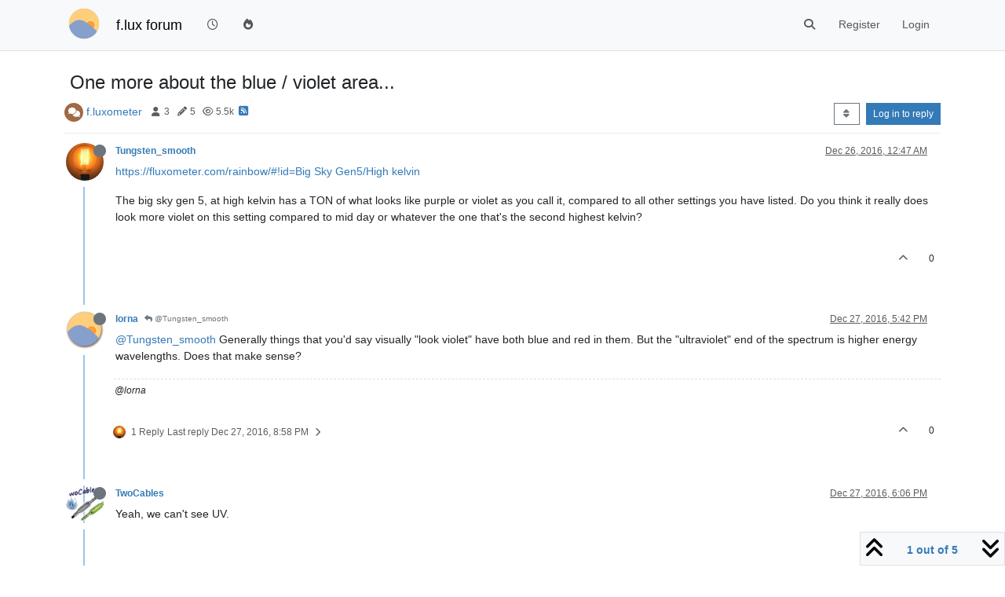

--- FILE ---
content_type: text/html; charset=utf-8
request_url: https://forum.justgetflux.com/topic/3446/one-more-about-the-blue-violet-area
body_size: 12651
content:
<!DOCTYPE html>
<html lang="en-US" data-dir="ltr" style="direction: ltr;">
<head>
	<title>One more about the blue &#x2F; violet area... (f.lux forum)</title>
	<meta name="viewport" content="width&#x3D;device-width, initial-scale&#x3D;1.0" />
	<meta name="content-type" content="text/html; charset=UTF-8" />
	<meta name="apple-mobile-web-app-capable" content="yes" />
	<meta name="mobile-web-app-capable" content="yes" />
	<meta property="og:site_name" content="f.lux forum" />
	<meta name="msapplication-badge" content="frequency=30; polling-uri=https://forum.justgetflux.com/sitemap.xml" />
	<meta name="theme-color" content="#ffffff" />
	<meta name="keywords" content="f.lux" />
	<meta name="msapplication-square150x150logo" content="/uploads/system/site-logo.png" />
	<meta name="title" content="One more about the blue / violet area..." />
	<meta property="og:title" content="One more about the blue / violet area..." />
	<meta property="og:type" content="article" />
	<meta property="article:published_time" content="2016-12-26T00:47:36.211Z" />
	<meta property="article:modified_time" content="2016-12-28T00:31:45.854Z" />
	<meta property="article:section" content="f.luxometer" />
	<meta name="description" content="https://fluxometer.com/rainbow/#!id&#x3D;Big Sky Gen5/High kelvin The big sky gen 5, at high kelvin has a TON of what looks like purple or violet as you call it, ..." />
	<meta property="og:description" content="https://fluxometer.com/rainbow/#!id&#x3D;Big Sky Gen5/High kelvin The big sky gen 5, at high kelvin has a TON of what looks like purple or violet as you call it, ..." />
	<meta property="og:image" content="https://forum.justgetflux.com/uploads/profile/4-profileimg.png" />
	<meta property="og:image:url" content="https://forum.justgetflux.com/uploads/profile/4-profileimg.png" />
	<meta property="og:image" content="https://forum.justgetflux.com/uploads/system/site-logo.png" />
	<meta property="og:image:url" content="https://forum.justgetflux.com/uploads/system/site-logo.png" />
	<meta property="og:image:width" content="undefined" />
	<meta property="og:image:height" content="undefined" />
	<meta property="og:url" content="https://forum.justgetflux.com/topic/3446/one-more-about-the-blue-violet-area" />
	
	<link rel="stylesheet" type="text/css" href="/assets/client.css?v=n6nh4houk5o" />
	<link rel="icon" type="image/x-icon" href="/assets/uploads/system/favicon.ico?v&#x3D;n6nh4houk5o" />
	<link rel="manifest" href="/manifest.webmanifest" crossorigin="use-credentials" />
	<link rel="search" type="application/opensearchdescription+xml" title="f.lux forum" href="/osd.xml" />
	<link rel="apple-touch-icon" href="/assets/images/touch/512.png" />
	<link rel="icon" sizes="36x36" href="/assets/images/touch/36.png" />
	<link rel="icon" sizes="48x48" href="/assets/images/touch/48.png" />
	<link rel="icon" sizes="72x72" href="/assets/images/touch/72.png" />
	<link rel="icon" sizes="96x96" href="/assets/images/touch/96.png" />
	<link rel="icon" sizes="144x144" href="/assets/images/touch/144.png" />
	<link rel="icon" sizes="192x192" href="/assets/images/touch/192.png" />
	<link rel="icon" sizes="512x512" href="/assets/images/touch/512.png" />
	<link rel="prefetch" href="/assets/src/modules/composer.js?v&#x3D;n6nh4houk5o" />
	<link rel="prefetch" href="/assets/src/modules/composer/uploads.js?v&#x3D;n6nh4houk5o" />
	<link rel="prefetch" href="/assets/src/modules/composer/drafts.js?v&#x3D;n6nh4houk5o" />
	<link rel="prefetch" href="/assets/src/modules/composer/tags.js?v&#x3D;n6nh4houk5o" />
	<link rel="prefetch" href="/assets/src/modules/composer/categoryList.js?v&#x3D;n6nh4houk5o" />
	<link rel="prefetch" href="/assets/src/modules/composer/resize.js?v&#x3D;n6nh4houk5o" />
	<link rel="prefetch" href="/assets/src/modules/composer/autocomplete.js?v&#x3D;n6nh4houk5o" />
	<link rel="prefetch" href="/assets/templates/composer.tpl?v&#x3D;n6nh4houk5o" />
	<link rel="prefetch" href="/assets/language/en-US/topic.json?v&#x3D;n6nh4houk5o" />
	<link rel="prefetch" href="/assets/language/en-US/modules.json?v&#x3D;n6nh4houk5o" />
	<link rel="prefetch" href="/assets/language/en-US/tags.json?v&#x3D;n6nh4houk5o" />
	<link rel="prefetch stylesheet" href="/assets/plugins/nodebb-plugin-markdown/styles/default.css" />
	<link rel="prefetch" href="/assets/language/en-US/markdown.json?v&#x3D;n6nh4houk5o" />
	<link rel="canonical" href="https://forum.justgetflux.com/topic/3446/one-more-about-the-blue-violet-area" />
	<link rel="alternate" type="application/rss+xml" href="/topic/3446.rss" />
	<link rel="up" href="https://forum.justgetflux.com/category/9/f-luxometer" />
	<link rel="author" href="https://forum.justgetflux.com/user/tungsten_smooth" />
	

	<script>
		var config = JSON.parse('{"relative_path":"","upload_url":"/assets/uploads","asset_base_url":"/assets","assetBaseUrl":"/assets","siteTitle":"f.lux forum","browserTitle":"f.lux forum","titleLayout":"&#123;pageTitle&#125; (&#123;browserTitle&#125;)","showSiteTitle":true,"maintenanceMode":false,"postQueue":1,"minimumTitleLength":3,"maximumTitleLength":255,"minimumPostLength":8,"maximumPostLength":32767,"minimumTagsPerTopic":0,"maximumTagsPerTopic":5,"minimumTagLength":3,"maximumTagLength":15,"undoTimeout":10000,"useOutgoingLinksPage":true,"allowGuestHandles":false,"allowTopicsThumbnail":false,"usePagination":false,"disableChat":false,"disableChatMessageEditing":false,"maximumChatMessageLength":1000,"socketioTransports":["polling","websocket"],"socketioOrigins":"https://forum.justgetflux.com:*","websocketAddress":"","maxReconnectionAttempts":5,"reconnectionDelay":1500,"topicsPerPage":20,"postsPerPage":50,"maximumFileSize":2048,"theme:id":"nodebb-theme-persona","theme:src":"","defaultLang":"en-US","userLang":"en-US","loggedIn":false,"uid":-1,"cache-buster":"v=n6nh4houk5o","topicPostSort":"oldest_to_newest","categoryTopicSort":"recently_replied","csrf_token":false,"searchEnabled":true,"searchDefaultInQuick":"titles","bootswatchSkin":"","composer:showHelpTab":true,"enablePostHistory":true,"timeagoCutoff":30,"timeagoCodes":["af","am","ar","az-short","az","be","bg","bs","ca","cs","cy","da","de-short","de","dv","el","en-short","en","es-short","es","et","eu","fa-short","fa","fi","fr-short","fr","gl","he","hr","hu","hy","id","is","it-short","it","ja","jv","ko","ky","lt","lv","mk","nl","no","pl","pt-br-short","pt-br","pt-short","pt","ro","rs","ru","rw","si","sk","sl","sq","sr","sv","th","tr-short","tr","uk","ur","uz","vi","zh-CN","zh-TW"],"cookies":{"enabled":false,"message":"[[global:cookies.message]]","dismiss":"[[global:cookies.accept]]","link":"[[global:cookies.learn-more]]","link_url":"https:&#x2F;&#x2F;www.cookiesandyou.com"},"thumbs":{"size":512},"iconBackgrounds":["#f44336","#e91e63","#9c27b0","#673ab7","#3f51b5","#2196f3","#009688","#1b5e20","#33691e","#827717","#e65100","#ff5722","#795548","#607d8b"],"emailPrompt":1,"useragent":{"isYaBrowser":false,"isAuthoritative":true,"isMobile":false,"isMobileNative":false,"isTablet":false,"isiPad":false,"isiPod":false,"isiPhone":false,"isiPhoneNative":false,"isAndroid":false,"isAndroidNative":false,"isBlackberry":false,"isOpera":false,"isIE":false,"isEdge":false,"isIECompatibilityMode":false,"isSafari":false,"isFirefox":false,"isWebkit":false,"isChrome":true,"isKonqueror":false,"isOmniWeb":false,"isSeaMonkey":false,"isFlock":false,"isAmaya":false,"isPhantomJS":false,"isEpiphany":false,"isDesktop":true,"isWindows":false,"isLinux":false,"isLinux64":false,"isMac":true,"isChromeOS":false,"isBada":false,"isSamsung":false,"isRaspberry":false,"isBot":false,"isCurl":false,"isAndroidTablet":false,"isWinJs":false,"isKindleFire":false,"isSilk":false,"isCaptive":false,"isSmartTV":false,"isUC":false,"isFacebook":false,"isAlamoFire":false,"isElectron":false,"silkAccelerated":false,"browser":"Chrome","version":"131.0.0.0","os":"OS X","platform":"Apple Mac","geoIp":{},"source":"Mozilla/5.0 (Macintosh; Intel Mac OS X 10_15_7) AppleWebKit/537.36 (KHTML, like Gecko) Chrome/131.0.0.0 Safari/537.36; ClaudeBot/1.0; +claudebot@anthropic.com)","isWechat":false},"fontawesome":{"pro":false,"styles":["solid","brands","regular"],"version":"6.5.1"},"acpLang":"undefined","topicSearchEnabled":false,"disableCustomUserSkins":false,"defaultBootswatchSkin":"","composer-default":{},"hideSubCategories":false,"hideCategoryLastPost":false,"enableQuickReply":false,"markdown":{"highlight":1,"hljsLanguages":["common"],"theme":"default.css","defaultHighlightLanguage":"","externalMark":false},"spam-be-gone":{},"gdpr":{"require":false,"given":false},"google-analytics":{"id":"UA-54749-3","displayFeatures":"off"}}');
		var app = {
			user: JSON.parse('{"uid":0,"username":"Guest","displayname":"Guest","userslug":"","fullname":"Guest","email":"","icon:text":"?","icon:bgColor":"#aaa","groupTitle":"","groupTitleArray":[],"status":"offline","reputation":0,"email:confirmed":false,"unreadData":{"":{},"new":{},"watched":{},"unreplied":{}},"isAdmin":false,"isGlobalMod":false,"isMod":false,"privileges":{"chat":false,"chat:privileged":false,"upload:post:image":false,"upload:post:file":false,"signature":false,"invite":false,"group:create":false,"search:content":false,"search:users":false,"search:tags":false,"view:users":false,"view:tags":true,"view:groups":false,"local:login":false,"ban":false,"mute":false,"view:users:info":false},"blocks":[],"timeagoCode":"en","offline":true,"lastRoomId":null,"isEmailConfirmSent":false}')
		};

		document.documentElement.style.setProperty('--panel-offset', `${localStorage.getItem('panelOffset') || 0}px`);
	</script>

	
	
</head>

<body class="page-topic page-topic-3446 page-topic-one-more-about-the-blue-violet-area template-topic page-topic-category-9 page-topic-category-f-luxometer parent-category-9 page-status-200 theme-persona user-guest skin-noskin">
	<nav id="menu" class="slideout-menu hidden">
		<section class="menu-section" data-section="navigation">
	<ul class="menu-section-list text-bg-dark"></ul>
</section>


	</nav>
	<nav id="chats-menu" class="slideout-menu hidden">
		
	</nav>

	<main id="panel" class="slideout-panel">
		<nav class="navbar sticky-top navbar-expand-lg bg-light header border-bottom py-0" id="header-menu" component="navbar">
			<div class="container justify-content-start flex-nowrap">
							<div class="d-flex align-items-center me-auto" style="min-width: 0px;">
				<button type="button" class="navbar-toggler border-0" id="mobile-menu">
					<i class="fa fa-lg fa-fw fa-bars unread-count" ></i>
					<span component="unread/icon" class="notification-icon fa fa-fw fa-book unread-count" data-content="0" data-unread-url="/unread"></span>
				</button>
				<div class="d-inline-flex align-items-center" style="min-width: 0px;">
					
					<a class="navbar-brand" href="https://justgetflux.com/">
						<img alt="f.lux" class=" forum-logo d-inline-block align-text-bottom" src="/uploads/system/site-logo.png?v=n6nh4houk5o" />
					</a>
					
					
					<a class="navbar-brand text-truncate" href="/">
						f.lux forum
					</a>
					
				</div>
			</div>

			
			<div class="navbar-search visible-xs">
				<form action="/search" method="GET">
					<button type="button" class="btn btn-link"><i class="fa fa-lg fa-fw fa-search" title="Search"></i></button>
					<input autocomplete="off" type="text" class="form-control hidden" name="term" placeholder="Search"/>
					<button class="btn btn-primary hidden" type="submit"></button>
					<input type="text" class="hidden" name="in" value="titles" />
				</form>
				<div class="quick-search-container dropdown-menu d-block mt-2 hidden">
					<div class="quick-search-results-container"></div>
				</div>
			</div>
			

			

			<div component="navbar/title" class="visible-xs hidden">
				<span></span>
			</div>

			<div id="nav-dropdown" class="collapse navbar-collapse d-none d-lg-block">
				<ul id="main-nav" class="navbar-nav me-auto mb-2 mb-lg-0">
					
					
					<li class="nav-item " title="Recent">
						<a class="nav-link navigation-link "
						 href="&#x2F;recent" >
							
							<i class="fa fa-fw fa-clock-o" data-content=""></i>
							
							
							<span class="visible-xs-inline">Recent</span>
							
							
						</a>
						
					</li>
					
					
					
					<li class="nav-item " title="Popular">
						<a class="nav-link navigation-link "
						 href="&#x2F;popular" >
							
							<i class="fa fa-fw fa-fire" data-content=""></i>
							
							
							<span class="visible-xs-inline">Popular</span>
							
							
						</a>
						
					</li>
					
					
				</ul>
				<ul class="navbar-nav mb-2 mb-lg-0 hidden-xs">
					<li class="nav-item">
						<a href="#" id="reconnect" class="nav-link hide" title="Looks like your connection to f.lux forum was lost, please wait while we try to reconnect.">
							<i class="fa fa-check"></i>
						</a>
					</li>
				</ul>
				
				<div class="navbar-nav mb-2 mb-lg-0 position-relative">
					<form component="search/form" id="search-form" class="d-flex justify-content-end align-items-center" role="search" method="GET">
	<div component="search/fields" class="hidden" id="search-fields">
		<div class="input-group flex-nowrap">
			<input autocomplete="off" type="text" class="form-control" placeholder="Search" name="query" value="">

			<a href="/search" class="btn btn-outline-secondary" aria-label="Type to search">
				<i class="fa fa-gears fa-fw"></i>
			</a>
		</div>

		<div id="quick-search-container" class="quick-search-container dropdown-menu d-block mt-2 hidden">
			<div class="form-check filter-category mb-2 ms-4">
				<input class="form-check-input" type="checkbox" checked>
				<label class="form-check-label name"></label>
			</div>

			<div class="text-center loading-indicator"><i class="fa fa-spinner fa-spin"></i></div>
			<div class="quick-search-results-container"></div>
		</div>
		<button type="submit" class="btn btn-outline-secondary hide">Search</button>
	</div>

	<div id="" class="nav-item"><a component="search/button" id="search-button" href="#" class="nav-link"><i class="fa fa-search fa-fw" title="Search"></i></a></div>
</form>

				</div>
				

				
				
				<ul id="logged-out-menu" class="navbar-nav me-0 mb-2 mb-lg-0 align-items-center">
					
					<li class="nav-item">
						<a class="nav-link" href="/register">
							<i class="fa fa-pencil fa-fw d-inline-block d-sm-none"></i>
							<span>Register</span>
						</a>
					</li>
					
					<li class="nav-item">
						<a class="nav-link" href="/login">
							<i class="fa fa-sign-in fa-fw d-inline-block d-sm-none"></i>
							<span>Login</span>
						</a>
					</li>
				</ul>
				
				
			</div>

			</div>
		</nav>
		<script>
			const rect = document.getElementById('header-menu').getBoundingClientRect();
			const offset = Math.max(0, rect.bottom);
			document.documentElement.style.setProperty('--panel-offset', offset + `px`);
		</script>
		<div class="container pt-3" id="content">
		<noscript>
    <div class="alert alert-danger">
        <p>
            Your browser does not seem to support JavaScript. As a result, your viewing experience will be diminished, and you have been placed in <strong>read-only mode</strong>.
        </p>
        <p>
            Please download a browser that supports JavaScript, or enable it if it's disabled (i.e. NoScript).
        </p>
    </div>
</noscript>
		
<div data-widget-area="header">
	
</div>
<div class="row mb-5">
	<div class="topic col-lg-12" itemid="/topic/3446/one-more-about-the-blue-violet-area" itemscope itemtype="https://schema.org/DiscussionForumPosting">
		<meta itemprop="datePublished" content="2016-12-26T00:47:36.211Z">
		<meta itemprop="dateModified" content="2016-12-28T00:31:45.854Z">
		<meta itemprop="author" itemscope itemtype="https://schema.org/Person" itemref="topicAuthorName topicAuthorUrl">
		<meta id="topicAuthorName" itemprop="name" content="Tungsten_smooth">
		<meta id="topicAuthorUrl" itemprop="url" content="/user/tungsten_smooth">
		<div class="topic-header sticky-top">
			<h1 component="post/header" class="" itemprop="name">
				<span class="topic-title">
					<span component="topic/labels" class="d-inline-flex gap-2 align-items-center">
						<i component="topic/scheduled" class="fa fa-clock-o hidden" title="Scheduled"></i>
						<i component="topic/pinned" class="fa fa-thumb-tack hidden" title="Pinned"></i>
						<i component="topic/locked" class="fa fa-lock hidden" title="Locked"></i>
						<i class="fa fa-arrow-circle-right hidden" title="Moved"></i>
						
					</span>
					<span component="topic/title">One more about the blue &#x2F; violet area...</span>
				</span>
			</h1>

			<div class="topic-info clearfix">
				<div class="category-item d-inline-block">
					<span class="icon d-inline-flex justify-content-center align-items-center align-middle rounded-circle" style="background-color: #A16946; border-color: #A16946!important; color: #ffffff; width:24px; height: 24px; font-size: 12px;"><i class="fa fa-fw fa-comments"></i></span>
					<a href="/category/9/f-luxometer">f.luxometer</a>
				</div>

				<div data-tid="3446" component="topic/tags" class="tags tag-list d-inline-block hidden-xs">
					
				</div>
				<div class="d-inline-block hidden-xs">
					<div class="stats text-muted">
	<i class="fa fa-fw fa-user" title="Posters"></i>
	<span title="3">3</span>
</div>
<div class="stats text-muted">
	<i class="fa fa-fw fa-pencil" title="Posts"></i>
	<span component="topic/post-count" title="5">5</span>
</div>
<div class="stats text-muted">
	<i class="fa fa-fw fa-eye" title="Views"></i>
	<span title="5470">5.5k</span>
</div>
				</div>
				
				<a class="hidden-xs" target="_blank" href="/topic/3446.rss"><i class="fa fa-rss-square"></i></a>
				
				

				<div class="topic-main-buttons float-end d-inline-block">
	<span class="loading-indicator btn float-start hidden" done="0">
		<span class="hidden-xs">Loading More Posts</span> <i class="fa fa-refresh fa-spin"></i>
	</span>

	

	

	<div title="Sort by" class="btn-group bottom-sheet hidden-xs" component="thread/sort">
	<button class="btn btn-sm btn-outline-secondary dropdown-toggle" data-bs-toggle="dropdown" aria-haspopup="true" aria-expanded="false" aria-label="Post sort option, Oldest to Newest">
	<i class="fa fa-fw fa-sort"></i></button>
	<ul class="dropdown-menu dropdown-menu-end" role="menu">
		<li><a class="dropdown-item" href="#" class="oldest_to_newest" data-sort="oldest_to_newest" role="menuitem"><i class="fa fa-fw"></i> Oldest to Newest</a></li>
		<li><a class="dropdown-item" href="#" class="newest_to_oldest" data-sort="newest_to_oldest" role="menuitem"><i class="fa fa-fw"></i> Newest to Oldest</a></li>
		<li><a class="dropdown-item" href="#" class="most_votes" data-sort="most_votes" role="menuitem"><i class="fa fa-fw"></i> Most Votes</a></li>
	</ul>
</div>


	<div class="d-inline-block">
	
	</div>
	<div component="topic/reply/container" class="btn-group action-bar bottom-sheet hidden">
	<a href="/compose?tid=3446" class="btn btn-sm btn-primary" component="topic/reply" data-ajaxify="false" role="button"><i class="fa fa-reply visible-xs-inline"></i><span class="visible-sm-inline visible-md-inline visible-lg-inline"> Reply</span></a>
	<button type="button" class="btn btn-sm btn-primary dropdown-toggle" data-bs-toggle="dropdown" aria-haspopup="true" aria-expanded="false">
		<span class="caret"></span>
	</button>
	<ul class="dropdown-menu dropdown-menu-end" role="menu">
		<li><a class="dropdown-item" href="#" component="topic/reply-as-topic" role="menuitem">Reply as topic</a></li>
	</ul>
</div>




<a component="topic/reply/guest" href="/login" class="btn btn-sm btn-primary">Log in to reply</a>


</div>

			</div>
		</div>
		

		


		
		<div component="topic/deleted/message" class="alert alert-warning mt-3 hidden d-flex justify-content-between flex-wrap">
    <span>This topic has been deleted. Only users with topic management privileges can see it.</span>
    <span>
        
    </span>
</div>
		

		<ul component="topic" class="posts timeline" data-tid="3446" data-cid="9">
			
				<li component="post" class="  topic-owner-post" data-index="0" data-pid="12046" data-uid="4" data-timestamp="1482713256211" data-username="Tungsten_smooth" data-userslug="tungsten_smooth" itemprop="comment" itemtype="http://schema.org/Comment" itemscope>
					<a component="post/anchor" data-index="0" id="1"></a>

					<meta itemprop="datePublished" content="2016-12-26T00:47:36.211Z">
					<meta itemprop="dateModified" content="">

					

<div class="clearfix post-header">
	<div class="icon float-start">
		<a href="/user/tungsten_smooth">
			<img  alt="Tungsten_smooth" title="Tungsten_smooth" data-uid="4" loading="lazy" aria-label="User avatar for Tungsten_smooth" class="avatar  avatar-rounded" component="user/picture" src="/uploads/profile/4-profileimg.png" style="--avatar-size: 48px;" onError="this.remove();" itemprop="image" /><span  alt="Tungsten_smooth" title="Tungsten_smooth" data-uid="4" loading="lazy" aria-label="User avatar for Tungsten_smooth" class="avatar  avatar-rounded" component="user/picture" style="--avatar-size: 48px; background-color: #1b5e20;">T</span>
			<i component="user/status" class="fa fa-circle status offline" title="Offline"></i>
		</a>
	</div>

	<small class="d-flex">
		<div class="d-flex align-items-center gap-1 flex-wrap w-100">
			<strong class="text-nowrap">
				<a href="/user/tungsten_smooth" itemprop="author" data-username="Tungsten_smooth" data-uid="4">Tungsten_smooth</a>
			</strong>

			

			

			<span class="visible-xs-inline-block visible-sm-inline-block visible-md-inline-block visible-lg-inline-block">
				

				<span>
					
				</span>
			</span>
			<div class="d-flex align-items-center gap-1 flex-grow-1 justify-content-end">
				<span>
					<i component="post/edit-indicator" class="fa fa-pencil-square edit-icon hidden"></i>

					<span data-editor="" component="post/editor" class="hidden">last edited by  <span class="timeago" title="Invalid Date"></span></span>

					<span class="visible-xs-inline-block visible-sm-inline-block visible-md-inline-block visible-lg-inline-block">
						<a class="permalink text-muted" href="/post/12046"><span class="timeago" title="2016-12-26T00:47:36.211Z"></span></a>
					</span>
				</span>
				<span class="bookmarked"><i class="fa fa-bookmark-o"></i></span>
			</div>
		</div>
	</small>
</div>

<br />

<div class="content" component="post/content" itemprop="text">
	<p dir="auto"><a href="https://fluxometer.com/rainbow/#!id=Big%20Sky%20Gen5/High%20kelvin" target="_blank" rel="noopener noreferrer nofollow ugc">https://fluxometer.com/rainbow/#!id=Big Sky Gen5/High kelvin</a></p>
<p dir="auto">The big sky gen 5, at high kelvin has a TON of what looks like purple or violet as you call it, compared to all other settings you have listed.  Do you think it really does look more violet on this setting compared to mid day or whatever the one that's the second highest kelvin?</p>

</div>

<div class="post-footer">
	

	<div class="clearfix">
	
	<a component="post/reply-count" data-target-component="post/replies/container" href="#" class="threaded-replies user-select-none float-start text-muted hidden">
		<span component="post/reply-count/avatars" class="avatars d-inline-flex gap-1 align-items-top hidden-xs ">
			
			<span><img  alt="lorna" title="lorna" data-uid="2" loading="lazy" aria-label="User avatar for lorna" class="avatar  avatar-rounded" component="avatar/picture" src="/uploads/profile/2-profileimg.png" style="--avatar-size: 16px;" onError="this.remove();" itemprop="image" /><span  alt="lorna" title="lorna" data-uid="2" loading="lazy" aria-label="User avatar for lorna" class="avatar  avatar-rounded" component="avatar/icon" style="--avatar-size: 16px; background-color: #33691e;">L</span></span>
			
			
		</span>

		<span class="replies-count small" component="post/reply-count/text" data-replies="1">1 Reply</span>
		<span class="replies-last hidden-xs small">Last reply <span class="timeago" title="2016-12-27T17:42:37.692Z"></span></span>

		<i class="fa fa-fw fa-chevron-right" component="post/replies/open"></i>
		<i class="fa fa-fw fa-chevron-down hidden" component="post/replies/close"></i>
		<i class="fa fa-fw fa-spin fa-spinner hidden" component="post/replies/loading"></i>
	</a>
	

	<small class="d-flex justify-content-end align-items-center gap-1" component="post/actions">
		<!-- This partial intentionally left blank; overwritten by nodebb-plugin-reactions -->
		<span class="post-tools">
			<a component="post/reply" href="#" class="user-select-none hidden">Reply</a>
			<a component="post/quote" href="#" class="user-select-none hidden">Quote</a>
		</span>

		
		<span class="votes">
			<a component="post/upvote" href="#" class="">
				<i class="fa fa-chevron-up"></i>
			</a>

			<span component="post/vote-count" data-votes="0">0</span>

			
		</span>
		

		<span component="post/tools" class="dropdown moderator-tools bottom-sheet d-inline-block hidden">
	<a class="dropdown-toggle d-block" href="#" data-bs-toggle="dropdown" aria-haspopup="true" aria-expanded="false"><i class="fa fa-fw fa-ellipsis-v"></i></a>
	<ul class="dropdown-menu dropdown-menu-end" role="menu"></ul>
</span>

	</small>
	</div>
	<div component="post/replies/container"></div>
</div>

				</li>
				
				
				
			
				<li component="post" class="  " data-index="1" data-pid="12060" data-uid="2" data-timestamp="1482860557692" data-username="lorna" data-userslug="lorna" itemprop="comment" itemtype="http://schema.org/Comment" itemscope>
					<a component="post/anchor" data-index="1" id="2"></a>

					<meta itemprop="datePublished" content="2016-12-27T17:42:37.692Z">
					<meta itemprop="dateModified" content="">

					

<div class="clearfix post-header">
	<div class="icon float-start">
		<a href="/user/lorna">
			<img  alt="lorna" title="lorna" data-uid="2" loading="lazy" aria-label="User avatar for lorna" class="avatar  avatar-rounded" component="user/picture" src="/uploads/profile/2-profileimg.png" style="--avatar-size: 48px;" onError="this.remove();" itemprop="image" /><span  alt="lorna" title="lorna" data-uid="2" loading="lazy" aria-label="User avatar for lorna" class="avatar  avatar-rounded" component="user/picture" style="--avatar-size: 48px; background-color: #33691e;">L</span>
			<i component="user/status" class="fa fa-circle status offline" title="Offline"></i>
		</a>
	</div>

	<small class="d-flex">
		<div class="d-flex align-items-center gap-1 flex-wrap w-100">
			<strong class="text-nowrap">
				<a href="/user/lorna" itemprop="author" data-username="lorna" data-uid="2">lorna</a>
			</strong>

			

			

			<span class="visible-xs-inline-block visible-sm-inline-block visible-md-inline-block visible-lg-inline-block">
				
				<a component="post/parent" class="btn btn-sm btn-outline-secondary hidden-xs" data-topid="12046" href="/post/12046"><i class="fa fa-reply"></i> @Tungsten_smooth</a>
				

				<span>
					
				</span>
			</span>
			<div class="d-flex align-items-center gap-1 flex-grow-1 justify-content-end">
				<span>
					<i component="post/edit-indicator" class="fa fa-pencil-square edit-icon hidden"></i>

					<span data-editor="" component="post/editor" class="hidden">last edited by  <span class="timeago" title="Invalid Date"></span></span>

					<span class="visible-xs-inline-block visible-sm-inline-block visible-md-inline-block visible-lg-inline-block">
						<a class="permalink text-muted" href="/post/12060"><span class="timeago" title="2016-12-27T17:42:37.692Z"></span></a>
					</span>
				</span>
				<span class="bookmarked"><i class="fa fa-bookmark-o"></i></span>
			</div>
		</div>
	</small>
</div>

<br />

<div class="content" component="post/content" itemprop="text">
	<p dir="auto"><a class="plugin-mentions-user plugin-mentions-a" href="https://forum.justgetflux.com/uid/4">@Tungsten_smooth</a> Generally things that you'd say visually "look violet" have both blue and red in them. But the "ultraviolet" end of the spectrum is higher energy wavelengths. Does that make sense?</p>

</div>

<div class="post-footer">
	
	<div component="post/signature" data-uid="2" class="post-signature"><p dir="auto">@lorna</p>
</div>
	

	<div class="clearfix">
	
	<a component="post/reply-count" data-target-component="post/replies/container" href="#" class="threaded-replies user-select-none float-start text-muted ">
		<span component="post/reply-count/avatars" class="avatars d-inline-flex gap-1 align-items-top hidden-xs ">
			
			<span><img  alt="Tungsten_smooth" title="Tungsten_smooth" data-uid="4" loading="lazy" aria-label="User avatar for Tungsten_smooth" class="avatar  avatar-rounded" component="avatar/picture" src="/uploads/profile/4-profileimg.png" style="--avatar-size: 16px;" onError="this.remove();" itemprop="image" /><span  alt="Tungsten_smooth" title="Tungsten_smooth" data-uid="4" loading="lazy" aria-label="User avatar for Tungsten_smooth" class="avatar  avatar-rounded" component="avatar/icon" style="--avatar-size: 16px; background-color: #1b5e20;">T</span></span>
			
			
		</span>

		<span class="replies-count small" component="post/reply-count/text" data-replies="1">1 Reply</span>
		<span class="replies-last hidden-xs small">Last reply <span class="timeago" title="2016-12-27T20:58:30.274Z"></span></span>

		<i class="fa fa-fw fa-chevron-right" component="post/replies/open"></i>
		<i class="fa fa-fw fa-chevron-down hidden" component="post/replies/close"></i>
		<i class="fa fa-fw fa-spin fa-spinner hidden" component="post/replies/loading"></i>
	</a>
	

	<small class="d-flex justify-content-end align-items-center gap-1" component="post/actions">
		<!-- This partial intentionally left blank; overwritten by nodebb-plugin-reactions -->
		<span class="post-tools">
			<a component="post/reply" href="#" class="user-select-none hidden">Reply</a>
			<a component="post/quote" href="#" class="user-select-none hidden">Quote</a>
		</span>

		
		<span class="votes">
			<a component="post/upvote" href="#" class="">
				<i class="fa fa-chevron-up"></i>
			</a>

			<span component="post/vote-count" data-votes="0">0</span>

			
		</span>
		

		<span component="post/tools" class="dropdown moderator-tools bottom-sheet d-inline-block hidden">
	<a class="dropdown-toggle d-block" href="#" data-bs-toggle="dropdown" aria-haspopup="true" aria-expanded="false"><i class="fa fa-fw fa-ellipsis-v"></i></a>
	<ul class="dropdown-menu dropdown-menu-end" role="menu"></ul>
</span>

	</small>
	</div>
	<div component="post/replies/container"></div>
</div>

				</li>
				
				
				
			
				<li component="post" class="  " data-index="2" data-pid="12062" data-uid="91" data-timestamp="1482861990236" data-username="TwoCables" data-userslug="twocables" itemprop="comment" itemtype="http://schema.org/Comment" itemscope>
					<a component="post/anchor" data-index="2" id="3"></a>

					<meta itemprop="datePublished" content="2016-12-27T18:06:30.236Z">
					<meta itemprop="dateModified" content="">

					

<div class="clearfix post-header">
	<div class="icon float-start">
		<a href="/user/twocables">
			<img  alt="TwoCables" title="TwoCables" data-uid="91" loading="lazy" aria-label="User avatar for TwoCables" class="avatar  avatar-rounded" component="user/picture" src="/uploads/profile/91-profileimg.png" style="--avatar-size: 48px;" onError="this.remove();" itemprop="image" /><span  alt="TwoCables" title="TwoCables" data-uid="91" loading="lazy" aria-label="User avatar for TwoCables" class="avatar  avatar-rounded" component="user/picture" style="--avatar-size: 48px; background-color: #3f51b5;">T</span>
			<i component="user/status" class="fa fa-circle status offline" title="Offline"></i>
		</a>
	</div>

	<small class="d-flex">
		<div class="d-flex align-items-center gap-1 flex-wrap w-100">
			<strong class="text-nowrap">
				<a href="/user/twocables" itemprop="author" data-username="TwoCables" data-uid="91">TwoCables</a>
			</strong>

			

			

			<span class="visible-xs-inline-block visible-sm-inline-block visible-md-inline-block visible-lg-inline-block">
				

				<span>
					
				</span>
			</span>
			<div class="d-flex align-items-center gap-1 flex-grow-1 justify-content-end">
				<span>
					<i component="post/edit-indicator" class="fa fa-pencil-square edit-icon hidden"></i>

					<span data-editor="" component="post/editor" class="hidden">last edited by  <span class="timeago" title="Invalid Date"></span></span>

					<span class="visible-xs-inline-block visible-sm-inline-block visible-md-inline-block visible-lg-inline-block">
						<a class="permalink text-muted" href="/post/12062"><span class="timeago" title="2016-12-27T18:06:30.236Z"></span></a>
					</span>
				</span>
				<span class="bookmarked"><i class="fa fa-bookmark-o"></i></span>
			</div>
		</div>
	</small>
</div>

<br />

<div class="content" component="post/content" itemprop="text">
	<p dir="auto">Yeah, we can't see UV.</p>

</div>

<div class="post-footer">
	

	<div class="clearfix">
	
	<a component="post/reply-count" data-target-component="post/replies/container" href="#" class="threaded-replies user-select-none float-start text-muted hidden">
		<span component="post/reply-count/avatars" class="avatars d-inline-flex gap-1 align-items-top hidden-xs ">
			
			
		</span>

		<span class="replies-count small" component="post/reply-count/text" data-replies="0">1 Reply</span>
		<span class="replies-last hidden-xs small">Last reply <span class="timeago" title=""></span></span>

		<i class="fa fa-fw fa-chevron-right" component="post/replies/open"></i>
		<i class="fa fa-fw fa-chevron-down hidden" component="post/replies/close"></i>
		<i class="fa fa-fw fa-spin fa-spinner hidden" component="post/replies/loading"></i>
	</a>
	

	<small class="d-flex justify-content-end align-items-center gap-1" component="post/actions">
		<!-- This partial intentionally left blank; overwritten by nodebb-plugin-reactions -->
		<span class="post-tools">
			<a component="post/reply" href="#" class="user-select-none hidden">Reply</a>
			<a component="post/quote" href="#" class="user-select-none hidden">Quote</a>
		</span>

		
		<span class="votes">
			<a component="post/upvote" href="#" class="">
				<i class="fa fa-chevron-up"></i>
			</a>

			<span component="post/vote-count" data-votes="0">0</span>

			
		</span>
		

		<span component="post/tools" class="dropdown moderator-tools bottom-sheet d-inline-block hidden">
	<a class="dropdown-toggle d-block" href="#" data-bs-toggle="dropdown" aria-haspopup="true" aria-expanded="false"><i class="fa fa-fw fa-ellipsis-v"></i></a>
	<ul class="dropdown-menu dropdown-menu-end" role="menu"></ul>
</span>

	</small>
	</div>
	<div component="post/replies/container"></div>
</div>

				</li>
				
				
				
			
				<li component="post" class="  topic-owner-post" data-index="3" data-pid="12064" data-uid="4" data-timestamp="1482872310274" data-username="Tungsten_smooth" data-userslug="tungsten_smooth" itemprop="comment" itemtype="http://schema.org/Comment" itemscope>
					<a component="post/anchor" data-index="3" id="4"></a>

					<meta itemprop="datePublished" content="2016-12-27T20:58:30.274Z">
					<meta itemprop="dateModified" content="">

					

<div class="clearfix post-header">
	<div class="icon float-start">
		<a href="/user/tungsten_smooth">
			<img  alt="Tungsten_smooth" title="Tungsten_smooth" data-uid="4" loading="lazy" aria-label="User avatar for Tungsten_smooth" class="avatar  avatar-rounded" component="user/picture" src="/uploads/profile/4-profileimg.png" style="--avatar-size: 48px;" onError="this.remove();" itemprop="image" /><span  alt="Tungsten_smooth" title="Tungsten_smooth" data-uid="4" loading="lazy" aria-label="User avatar for Tungsten_smooth" class="avatar  avatar-rounded" component="user/picture" style="--avatar-size: 48px; background-color: #1b5e20;">T</span>
			<i component="user/status" class="fa fa-circle status offline" title="Offline"></i>
		</a>
	</div>

	<small class="d-flex">
		<div class="d-flex align-items-center gap-1 flex-wrap w-100">
			<strong class="text-nowrap">
				<a href="/user/tungsten_smooth" itemprop="author" data-username="Tungsten_smooth" data-uid="4">Tungsten_smooth</a>
			</strong>

			

			

			<span class="visible-xs-inline-block visible-sm-inline-block visible-md-inline-block visible-lg-inline-block">
				
				<a component="post/parent" class="btn btn-sm btn-outline-secondary hidden-xs" data-topid="12060" href="/post/12060"><i class="fa fa-reply"></i> @lorna</a>
				

				<span>
					
				</span>
			</span>
			<div class="d-flex align-items-center gap-1 flex-grow-1 justify-content-end">
				<span>
					<i component="post/edit-indicator" class="fa fa-pencil-square edit-icon hidden"></i>

					<span data-editor="" component="post/editor" class="hidden">last edited by  <span class="timeago" title="Invalid Date"></span></span>

					<span class="visible-xs-inline-block visible-sm-inline-block visible-md-inline-block visible-lg-inline-block">
						<a class="permalink text-muted" href="/post/12064"><span class="timeago" title="2016-12-27T20:58:30.274Z"></span></a>
					</span>
				</span>
				<span class="bookmarked"><i class="fa fa-bookmark-o"></i></span>
			</div>
		</div>
	</small>
</div>

<br />

<div class="content" component="post/content" itemprop="text">
	<p dir="auto"><a class="plugin-mentions-user plugin-mentions-a" href="https://forum.justgetflux.com/uid/2">@lorna</a> O.K. that was my original thought -- we can't see anything past blue.  The way herf worded it was a bit over my head, and it wasn't clear if it made a visual impact.  The fluxometer makes part of the blue look purple which seems a bit confusing, so I wanted to clear it up.</p>
<p dir="auto">Have you used the lights when you measure them, or is it like a test then you send them back?</p>

</div>

<div class="post-footer">
	

	<div class="clearfix">
	
	<a component="post/reply-count" data-target-component="post/replies/container" href="#" class="threaded-replies user-select-none float-start text-muted hidden">
		<span component="post/reply-count/avatars" class="avatars d-inline-flex gap-1 align-items-top hidden-xs ">
			
			
		</span>

		<span class="replies-count small" component="post/reply-count/text" data-replies="0">1 Reply</span>
		<span class="replies-last hidden-xs small">Last reply <span class="timeago" title=""></span></span>

		<i class="fa fa-fw fa-chevron-right" component="post/replies/open"></i>
		<i class="fa fa-fw fa-chevron-down hidden" component="post/replies/close"></i>
		<i class="fa fa-fw fa-spin fa-spinner hidden" component="post/replies/loading"></i>
	</a>
	

	<small class="d-flex justify-content-end align-items-center gap-1" component="post/actions">
		<!-- This partial intentionally left blank; overwritten by nodebb-plugin-reactions -->
		<span class="post-tools">
			<a component="post/reply" href="#" class="user-select-none hidden">Reply</a>
			<a component="post/quote" href="#" class="user-select-none hidden">Quote</a>
		</span>

		
		<span class="votes">
			<a component="post/upvote" href="#" class="">
				<i class="fa fa-chevron-up"></i>
			</a>

			<span component="post/vote-count" data-votes="0">0</span>

			
		</span>
		

		<span component="post/tools" class="dropdown moderator-tools bottom-sheet d-inline-block hidden">
	<a class="dropdown-toggle d-block" href="#" data-bs-toggle="dropdown" aria-haspopup="true" aria-expanded="false"><i class="fa fa-fw fa-ellipsis-v"></i></a>
	<ul class="dropdown-menu dropdown-menu-end" role="menu"></ul>
</span>

	</small>
	</div>
	<div component="post/replies/container"></div>
</div>

				</li>
				
				
				
			
				<li component="post" class="  " data-index="4" data-pid="12066" data-uid="91" data-timestamp="1482885105854" data-username="TwoCables" data-userslug="twocables" itemprop="comment" itemtype="http://schema.org/Comment" itemscope>
					<a component="post/anchor" data-index="4" id="5"></a>

					<meta itemprop="datePublished" content="2016-12-28T00:31:45.854Z">
					<meta itemprop="dateModified" content="">

					

<div class="clearfix post-header">
	<div class="icon float-start">
		<a href="/user/twocables">
			<img  alt="TwoCables" title="TwoCables" data-uid="91" loading="lazy" aria-label="User avatar for TwoCables" class="avatar  avatar-rounded" component="user/picture" src="/uploads/profile/91-profileimg.png" style="--avatar-size: 48px;" onError="this.remove();" itemprop="image" /><span  alt="TwoCables" title="TwoCables" data-uid="91" loading="lazy" aria-label="User avatar for TwoCables" class="avatar  avatar-rounded" component="user/picture" style="--avatar-size: 48px; background-color: #3f51b5;">T</span>
			<i component="user/status" class="fa fa-circle status offline" title="Offline"></i>
		</a>
	</div>

	<small class="d-flex">
		<div class="d-flex align-items-center gap-1 flex-wrap w-100">
			<strong class="text-nowrap">
				<a href="/user/twocables" itemprop="author" data-username="TwoCables" data-uid="91">TwoCables</a>
			</strong>

			

			

			<span class="visible-xs-inline-block visible-sm-inline-block visible-md-inline-block visible-lg-inline-block">
				

				<span>
					
				</span>
			</span>
			<div class="d-flex align-items-center gap-1 flex-grow-1 justify-content-end">
				<span>
					<i component="post/edit-indicator" class="fa fa-pencil-square edit-icon hidden"></i>

					<span data-editor="" component="post/editor" class="hidden">last edited by  <span class="timeago" title="Invalid Date"></span></span>

					<span class="visible-xs-inline-block visible-sm-inline-block visible-md-inline-block visible-lg-inline-block">
						<a class="permalink text-muted" href="/post/12066"><span class="timeago" title="2016-12-28T00:31:45.854Z"></span></a>
					</span>
				</span>
				<span class="bookmarked"><i class="fa fa-bookmark-o"></i></span>
			</div>
		</div>
	</small>
</div>

<br />

<div class="content" component="post/content" itemprop="text">
	<p dir="auto">Look at the wavelength like I did. That's how I knew it was UV.</p>

</div>

<div class="post-footer">
	

	<div class="clearfix">
	
	<a component="post/reply-count" data-target-component="post/replies/container" href="#" class="threaded-replies user-select-none float-start text-muted hidden">
		<span component="post/reply-count/avatars" class="avatars d-inline-flex gap-1 align-items-top hidden-xs ">
			
			
		</span>

		<span class="replies-count small" component="post/reply-count/text" data-replies="0">1 Reply</span>
		<span class="replies-last hidden-xs small">Last reply <span class="timeago" title=""></span></span>

		<i class="fa fa-fw fa-chevron-right" component="post/replies/open"></i>
		<i class="fa fa-fw fa-chevron-down hidden" component="post/replies/close"></i>
		<i class="fa fa-fw fa-spin fa-spinner hidden" component="post/replies/loading"></i>
	</a>
	

	<small class="d-flex justify-content-end align-items-center gap-1" component="post/actions">
		<!-- This partial intentionally left blank; overwritten by nodebb-plugin-reactions -->
		<span class="post-tools">
			<a component="post/reply" href="#" class="user-select-none hidden">Reply</a>
			<a component="post/quote" href="#" class="user-select-none hidden">Quote</a>
		</span>

		
		<span class="votes">
			<a component="post/upvote" href="#" class="">
				<i class="fa fa-chevron-up"></i>
			</a>

			<span component="post/vote-count" data-votes="0">0</span>

			
		</span>
		

		<span component="post/tools" class="dropdown moderator-tools bottom-sheet d-inline-block hidden">
	<a class="dropdown-toggle d-block" href="#" data-bs-toggle="dropdown" aria-haspopup="true" aria-expanded="false"><i class="fa fa-fw fa-ellipsis-v"></i></a>
	<ul class="dropdown-menu dropdown-menu-end" role="menu"></ul>
</span>

	</small>
	</div>
	<div component="post/replies/container"></div>
</div>

				</li>
				
				
				
			
		</ul>

		

		

		

		<div class="pagination-block border border-1 text-bg-light text-center">
    <div class="progress-bar bg-info"></div>
    <div class="wrapper dropup">
        <i class="fa fa-2x fa-angle-double-up pointer fa-fw pagetop"></i>

        <a href="#" class="dropdown-toggle d-inline-block text-decoration-none" data-bs-toggle="dropdown" data-bs-reference="parent" aria-haspopup="true" aria-expanded="false">
            <span class="pagination-text"></span>
        </a>

        <i class="fa fa-2x fa-angle-double-down pointer fa-fw pagebottom"></i>
        <ul class="dropdown-menu dropdown-menu-end" role="menu">
            <li>
                <div class="row">
                    <div class="col-8 post-content"></div>
                    <div class="col-4 text-end">
                        <div class="scroller-content">
                            <span class="pointer pagetop">First post <i class="fa fa-angle-double-up"></i></span>
                            <div class="scroller-container">
                                <div class="scroller-thumb">
                                    <span class="thumb-text"></span>
                                    <div class="scroller-thumb-icon"></div>
                                </div>
                            </div>
                            <span class="pointer pagebottom">Last post <i class="fa fa-angle-double-down"></i></span>
                        </div>
                    </div>
                </div>
                <div class="row">
                    <div class="col-6">
                        <button id="myNextPostBtn" class="btn btn-outline-secondary form-control" disabled>Go to my next post</button>
                    </div>
                    <div class="col-6">
                        <input type="number" class="form-control" id="indexInput" placeholder="Go to post index">
                    </div>
                </div>
            </li>
        </ul>
    </div>
</div>

	</div>
	<div data-widget-area="sidebar" class="col-lg-3 col-sm-12 hidden">
		
	</div>
</div>

<div data-widget-area="footer">
	
	<footer id="footer" class="container footer">
	<div class="copyright">
		Copyright © 2014 <a target="_blank" href="https://nodebb.org">NodeBB Forums</a> | <a target="_blank" href="//github.com/NodeBB/NodeBB/graphs/contributors">Contributors</a>
	</div>
</footer>
	
</div>


<noscript>
<nav component="pagination" class="pagination-container hidden" aria-label="Pagination">
	<ul class="pagination hidden-xs justify-content-center">
		<li class="page-item previous float-start disabled">
			<a class="page-link" href="?" data-page="1" aria-label="Previous Page"><i class="fa fa-chevron-left"></i> </a>
		</li>

		

		<li class="page-item next float-end disabled">
			<a class="page-link" href="?" data-page="1" aria-label="Next Page"><i class="fa fa-chevron-right"></i></a>
		</li>
	</ul>

	<ul class="pagination hidden-sm hidden-md hidden-lg justify-content-center">
		<li class="page-item first disabled">
			<a class="page-link" href="?" data-page="1" aria-label="First Page"><i class="fa fa-fast-backward"></i> </a>
		</li>

		<li class="page-item previous disabled">
			<a class="page-link" href="?" data-page="1" aria-label="Previous Page"><i class="fa fa-chevron-left"></i> </a>
		</li>

		<li component="pagination/select-page" class="page-item page select-page">
			<a class="page-link" href="#" aria-label="Go to page">1 / 1</a>
		</li>

		<li class="page-item next disabled">
			<a class="page-link" href="?" data-page="1" aria-label="Next Page"><i class="fa fa-chevron-right"></i></a>
		</li>

		<li class="page-item last disabled">
			<a class="page-link" href="?" data-page="1" aria-label="Last Page"><i class="fa fa-fast-forward"></i> </a>
		</li>
	</ul>
</nav>
</noscript>

<script id="ajaxify-data" type="application/json">{"tid":3446,"uid":4,"cid":9,"mainPid":12046,"title":"One more about the blue &#x2F; violet area...","slug":"3446/one-more-about-the-blue-violet-area","timestamp":1482713256211,"lastposttime":1482885105854,"postcount":5,"viewcount":5470,"teaserPid":"12066","upvotes":0,"downvotes":0,"postercount":3,"deleted":0,"locked":0,"pinned":0,"pinExpiry":0,"deleterUid":0,"titleRaw":"One more about the blue / violet area...","timestampISO":"2016-12-26T00:47:36.211Z","scheduled":false,"lastposttimeISO":"2016-12-28T00:31:45.854Z","pinExpiryISO":"","votes":0,"tags":[],"thumbs":[],"posts":[{"content":"<p dir=\"auto\"><a href=\"https://fluxometer.com/rainbow/#!id=Big%20Sky%20Gen5/High%20kelvin\" target=\"_blank\" rel=\"noopener noreferrer nofollow ugc\">https://fluxometer.com/rainbow/#!id=Big Sky Gen5/High kelvin<\/a><\/p>\n<p dir=\"auto\">The big sky gen 5, at high kelvin has a TON of what looks like purple or violet as you call it, compared to all other settings you have listed.  Do you think it really does look more violet on this setting compared to mid day or whatever the one that's the second highest kelvin?<\/p>\n","timestamp":1482713256211,"uid":4,"replies":{"hasMore":false,"hasSingleImmediateReply":true,"users":[{"uid":2,"username":"lorna","userslug":"lorna","picture":"/uploads/profile/2-profileimg.png","displayname":"lorna","icon:text":"L","icon:bgColor":"#33691e"}],"text":"[[topic:one-reply-to-this-post]]","count":1,"timestampISO":"2016-12-27T17:42:37.692Z"},"pid":12046,"tid":3446,"deleted":0,"upvotes":0,"downvotes":0,"deleterUid":0,"edited":0,"bookmarks":0,"votes":0,"timestampISO":"2016-12-26T00:47:36.211Z","editedISO":"","index":0,"user":{"uid":4,"username":"Tungsten_smooth","userslug":"tungsten_smooth","reputation":84,"postcount":1467,"topiccount":79,"picture":"/uploads/profile/4-profileimg.png","signature":"","banned":false,"banned:expire":0,"status":"offline","lastonline":1684012020123,"groupTitle":null,"mutedUntil":0,"displayname":"Tungsten_smooth","groupTitleArray":[],"icon:text":"T","icon:bgColor":"#1b5e20","lastonlineISO":"2023-05-13T21:07:00.123Z","banned_until":0,"banned_until_readable":"Not Banned","muted":false,"selectedGroups":[],"custom_profile_info":[]},"editor":null,"bookmarked":false,"upvoted":false,"downvoted":false,"selfPost":false,"events":[],"topicOwnerPost":true,"display_edit_tools":false,"display_delete_tools":false,"display_moderator_tools":false,"display_move_tools":false,"display_post_menu":0},{"toPid":"12046","timestamp":1482860557692,"uid":2,"replies":{"hasMore":false,"hasSingleImmediateReply":false,"users":[{"uid":4,"username":"Tungsten_smooth","userslug":"tungsten_smooth","picture":"/uploads/profile/4-profileimg.png","displayname":"Tungsten_smooth","icon:text":"T","icon:bgColor":"#1b5e20"}],"text":"[[topic:one-reply-to-this-post]]","count":1,"timestampISO":"2016-12-27T20:58:30.274Z"},"tid":3446,"pid":12060,"content":"<p dir=\"auto\"><a class=\"plugin-mentions-user plugin-mentions-a\" href=\"https://forum.justgetflux.com/uid/4\">@Tungsten_smooth<\/a> Generally things that you'd say visually \"look violet\" have both blue and red in them. But the \"ultraviolet\" end of the spectrum is higher energy wavelengths. Does that make sense?<\/p>\n","deleted":0,"upvotes":0,"downvotes":0,"deleterUid":0,"edited":0,"bookmarks":0,"votes":0,"timestampISO":"2016-12-27T17:42:37.692Z","editedISO":"","index":1,"parent":{"username":"Tungsten_smooth","displayname":"Tungsten_smooth"},"user":{"uid":2,"username":"lorna","userslug":"lorna","reputation":219,"postcount":1094,"topiccount":20,"picture":"/uploads/profile/2-profileimg.png","signature":"<p dir=\"auto\">@lorna<\/p>\n","banned":false,"banned:expire":0,"status":"offline","lastonline":1698775287472,"groupTitle":"f.lux team","mutedUntil":0,"displayname":"lorna","groupTitleArray":["f.lux team"],"icon:text":"L","icon:bgColor":"#33691e","lastonlineISO":"2023-10-31T18:01:27.472Z","banned_until":0,"banned_until_readable":"Not Banned","muted":false,"selectedGroups":[],"custom_profile_info":[]},"editor":null,"bookmarked":false,"upvoted":false,"downvoted":false,"selfPost":false,"events":[],"topicOwnerPost":false,"display_edit_tools":false,"display_delete_tools":false,"display_moderator_tools":false,"display_move_tools":false,"display_post_menu":0},{"pid":12062,"uid":91,"tid":3446,"content":"<p dir=\"auto\">Yeah, we can't see UV.<\/p>\n","timestamp":1482861990236,"deleted":0,"upvotes":0,"downvotes":0,"deleterUid":0,"edited":0,"replies":{"hasMore":false,"hasSingleImmediateReply":false,"users":[],"text":"[[topic:one-reply-to-this-post]]","count":0},"bookmarks":0,"votes":0,"timestampISO":"2016-12-27T18:06:30.236Z","editedISO":"","index":2,"user":{"uid":91,"username":"TwoCables","userslug":"twocables","reputation":222,"postcount":1896,"topiccount":40,"picture":"/uploads/profile/91-profileimg.png","signature":"","banned":false,"banned:expire":0,"status":"offline","lastonline":1760130771791,"groupTitle":null,"mutedUntil":0,"displayname":"TwoCables","groupTitleArray":[],"icon:text":"T","icon:bgColor":"#3f51b5","lastonlineISO":"2025-10-10T21:12:51.791Z","banned_until":0,"banned_until_readable":"Not Banned","muted":false,"selectedGroups":[],"custom_profile_info":[]},"editor":null,"bookmarked":false,"upvoted":false,"downvoted":false,"selfPost":false,"events":[],"topicOwnerPost":false,"display_edit_tools":false,"display_delete_tools":false,"display_moderator_tools":false,"display_move_tools":false,"display_post_menu":0},{"content":"<p dir=\"auto\"><a class=\"plugin-mentions-user plugin-mentions-a\" href=\"https://forum.justgetflux.com/uid/2\">@lorna<\/a> O.K. that was my original thought -- we can't see anything past blue.  The way herf worded it was a bit over my head, and it wasn't clear if it made a visual impact.  The fluxometer makes part of the blue look purple which seems a bit confusing, so I wanted to clear it up.<\/p>\n<p dir=\"auto\">Have you used the lights when you measure them, or is it like a test then you send them back?<\/p>\n","toPid":"12060","timestamp":1482872310274,"uid":4,"tid":3446,"pid":12064,"deleted":0,"upvotes":0,"downvotes":0,"deleterUid":0,"edited":0,"replies":{"hasMore":false,"hasSingleImmediateReply":false,"users":[],"text":"[[topic:one-reply-to-this-post]]","count":0},"bookmarks":0,"votes":0,"timestampISO":"2016-12-27T20:58:30.274Z","editedISO":"","index":3,"parent":{"username":"lorna","displayname":"lorna"},"user":{"uid":4,"username":"Tungsten_smooth","userslug":"tungsten_smooth","reputation":84,"postcount":1467,"topiccount":79,"picture":"/uploads/profile/4-profileimg.png","signature":"","banned":false,"banned:expire":0,"status":"offline","lastonline":1684012020123,"groupTitle":null,"mutedUntil":0,"displayname":"Tungsten_smooth","groupTitleArray":[],"icon:text":"T","icon:bgColor":"#1b5e20","lastonlineISO":"2023-05-13T21:07:00.123Z","banned_until":0,"banned_until_readable":"Not Banned","muted":false,"selectedGroups":[],"custom_profile_info":[]},"editor":null,"bookmarked":false,"upvoted":false,"downvoted":false,"selfPost":false,"events":[],"topicOwnerPost":true,"display_edit_tools":false,"display_delete_tools":false,"display_moderator_tools":false,"display_move_tools":false,"display_post_menu":0},{"pid":12066,"uid":91,"tid":3446,"content":"<p dir=\"auto\">Look at the wavelength like I did. That's how I knew it was UV.<\/p>\n","timestamp":1482885105854,"deleted":0,"upvotes":0,"downvotes":0,"deleterUid":0,"edited":0,"replies":{"hasMore":false,"hasSingleImmediateReply":false,"users":[],"text":"[[topic:one-reply-to-this-post]]","count":0},"bookmarks":0,"votes":0,"timestampISO":"2016-12-28T00:31:45.854Z","editedISO":"","index":4,"user":{"uid":91,"username":"TwoCables","userslug":"twocables","reputation":222,"postcount":1896,"topiccount":40,"picture":"/uploads/profile/91-profileimg.png","signature":"","banned":false,"banned:expire":0,"status":"offline","lastonline":1760130771791,"groupTitle":null,"mutedUntil":0,"displayname":"TwoCables","groupTitleArray":[],"icon:text":"T","icon:bgColor":"#3f51b5","lastonlineISO":"2025-10-10T21:12:51.791Z","banned_until":0,"banned_until_readable":"Not Banned","muted":false,"selectedGroups":[],"custom_profile_info":[]},"editor":null,"bookmarked":false,"upvoted":false,"downvoted":false,"selfPost":false,"events":[],"topicOwnerPost":false,"display_edit_tools":false,"display_delete_tools":false,"display_moderator_tools":false,"display_move_tools":false,"display_post_menu":0}],"events":[],"category":{"cid":9,"name":"f.luxometer","description":"Measuring devices and lights","icon":"fa-comments","bgColor":"#A16946","color":"#ffffff","slug":"9/f-luxometer","parentCid":0,"topic_count":115,"post_count":452,"disabled":0,"order":2,"link":"","numRecentReplies":1,"class":"col-md-3 col-xs-6","imageClass":"auto","subCategoriesPerPage":10,"minTags":0,"maxTags":5,"postQueue":1,"isSection":0,"totalPostCount":452,"totalTopicCount":115,"descriptionParsed":"Measuring devices and lights"},"tagWhitelist":[],"minTags":0,"maxTags":5,"thread_tools":[],"isFollowing":false,"isNotFollowing":true,"isIgnoring":false,"bookmark":null,"postSharing":[],"deleter":null,"merger":null,"forker":null,"related":[],"unreplied":false,"icons":[],"privileges":{"topics:reply":false,"topics:read":true,"topics:schedule":false,"topics:tag":false,"topics:delete":false,"posts:edit":false,"posts:history":false,"posts:upvote":false,"posts:downvote":false,"posts:delete":false,"posts:view_deleted":false,"read":true,"purge":false,"view_thread_tools":false,"editable":false,"deletable":false,"view_deleted":false,"view_scheduled":false,"isAdminOrMod":false,"disabled":0,"tid":"3446","uid":-1},"topicStaleDays":60,"reputation:disabled":0,"downvote:disabled":1,"feeds:disableRSS":0,"signatures:hideDuplicates":0,"bookmarkThreshold":5,"necroThreshold":7,"postEditDuration":600,"postDeleteDuration":0,"scrollToMyPost":true,"updateUrlWithPostIndex":true,"allowMultipleBadges":true,"privateUploads":false,"showPostPreviewsOnHover":true,"sortOptionLabel":"[[topic:oldest-to-newest]]","rssFeedUrl":"/topic/3446.rss","postIndex":1,"breadcrumbs":[{"text":"[[global:home]]","url":"https://forum.justgetflux.com"},{"text":"f.luxometer","url":"https://forum.justgetflux.com/category/9/f-luxometer","cid":9},{"text":"One more about the blue &#x2F; violet area..."}],"author":{"username":"Tungsten_smooth","userslug":"tungsten_smooth","uid":4,"displayname":"Tungsten_smooth"},"pagination":{"prev":{"page":1,"active":false},"next":{"page":1,"active":false},"first":{"page":1,"active":true},"last":{"page":1,"active":true},"rel":[],"pages":[],"currentPage":1,"pageCount":1},"loggedIn":false,"loggedInUser":{"uid":0,"username":"[[global:guest]]","picture":"","icon:text":"?","icon:bgColor":"#aaa"},"relative_path":"","template":{"name":"topic","topic":true},"url":"/topic/3446/one-more-about-the-blue-violet-area","bodyClass":"page-topic page-topic-3446 page-topic-one-more-about-the-blue-violet-area template-topic page-topic-category-9 page-topic-category-f-luxometer parent-category-9 page-status-200 theme-persona user-guest","_header":{"tags":{"meta":[{"name":"viewport","content":"width&#x3D;device-width, initial-scale&#x3D;1.0"},{"name":"content-type","content":"text/html; charset=UTF-8","noEscape":true},{"name":"apple-mobile-web-app-capable","content":"yes"},{"name":"mobile-web-app-capable","content":"yes"},{"property":"og:site_name","content":"f.lux forum"},{"name":"msapplication-badge","content":"frequency=30; polling-uri=https://forum.justgetflux.com/sitemap.xml","noEscape":true},{"name":"theme-color","content":"#ffffff"},{"name":"keywords","content":"f.lux"},{"name":"msapplication-square150x150logo","content":"/uploads/system/site-logo.png","noEscape":true},{"name":"title","content":"One more about the blue / violet area..."},{"property":"og:title","content":"One more about the blue / violet area..."},{"property":"og:type","content":"article"},{"property":"article:published_time","content":"2016-12-26T00:47:36.211Z"},{"property":"article:modified_time","content":"2016-12-28T00:31:45.854Z"},{"property":"article:section","content":"f.luxometer"},{"name":"description","content":"https://fluxometer.com/rainbow/#!id&#x3D;Big Sky Gen5/High kelvin The big sky gen 5, at high kelvin has a TON of what looks like purple or violet as you call it, ..."},{"property":"og:description","content":"https://fluxometer.com/rainbow/#!id&#x3D;Big Sky Gen5/High kelvin The big sky gen 5, at high kelvin has a TON of what looks like purple or violet as you call it, ..."},{"property":"og:image","content":"https://forum.justgetflux.com/uploads/profile/4-profileimg.png","noEscape":true},{"property":"og:image:url","content":"https://forum.justgetflux.com/uploads/profile/4-profileimg.png","noEscape":true},{"property":"og:image","content":"https://forum.justgetflux.com/uploads/system/site-logo.png","noEscape":true},{"property":"og:image:url","content":"https://forum.justgetflux.com/uploads/system/site-logo.png","noEscape":true},{"property":"og:image:width","content":"undefined"},{"property":"og:image:height","content":"undefined"},{"content":"https://forum.justgetflux.com/topic/3446/one-more-about-the-blue-violet-area","property":"og:url"}],"link":[{"rel":"icon","type":"image/x-icon","href":"/assets/uploads/system/favicon.ico?v&#x3D;n6nh4houk5o"},{"rel":"manifest","href":"/manifest.webmanifest","crossorigin":"use-credentials"},{"rel":"search","type":"application/opensearchdescription+xml","title":"f.lux forum","href":"/osd.xml"},{"rel":"apple-touch-icon","href":"/assets/images/touch/512.png"},{"rel":"icon","sizes":"36x36","href":"/assets/images/touch/36.png"},{"rel":"icon","sizes":"48x48","href":"/assets/images/touch/48.png"},{"rel":"icon","sizes":"72x72","href":"/assets/images/touch/72.png"},{"rel":"icon","sizes":"96x96","href":"/assets/images/touch/96.png"},{"rel":"icon","sizes":"144x144","href":"/assets/images/touch/144.png"},{"rel":"icon","sizes":"192x192","href":"/assets/images/touch/192.png"},{"rel":"icon","sizes":"512x512","href":"/assets/images/touch/512.png"},{"rel":"prefetch","href":"/assets/src/modules/composer.js?v&#x3D;n6nh4houk5o"},{"rel":"prefetch","href":"/assets/src/modules/composer/uploads.js?v&#x3D;n6nh4houk5o"},{"rel":"prefetch","href":"/assets/src/modules/composer/drafts.js?v&#x3D;n6nh4houk5o"},{"rel":"prefetch","href":"/assets/src/modules/composer/tags.js?v&#x3D;n6nh4houk5o"},{"rel":"prefetch","href":"/assets/src/modules/composer/categoryList.js?v&#x3D;n6nh4houk5o"},{"rel":"prefetch","href":"/assets/src/modules/composer/resize.js?v&#x3D;n6nh4houk5o"},{"rel":"prefetch","href":"/assets/src/modules/composer/autocomplete.js?v&#x3D;n6nh4houk5o"},{"rel":"prefetch","href":"/assets/templates/composer.tpl?v&#x3D;n6nh4houk5o"},{"rel":"prefetch","href":"/assets/language/en-US/topic.json?v&#x3D;n6nh4houk5o"},{"rel":"prefetch","href":"/assets/language/en-US/modules.json?v&#x3D;n6nh4houk5o"},{"rel":"prefetch","href":"/assets/language/en-US/tags.json?v&#x3D;n6nh4houk5o"},{"rel":"prefetch stylesheet","type":"","href":"/assets/plugins/nodebb-plugin-markdown/styles/default.css"},{"rel":"prefetch","href":"/assets/language/en-US/markdown.json?v&#x3D;n6nh4houk5o"},{"rel":"canonical","href":"https://forum.justgetflux.com/topic/3446/one-more-about-the-blue-violet-area","noEscape":true},{"rel":"alternate","type":"application/rss+xml","href":"/topic/3446.rss"},{"rel":"up","href":"https://forum.justgetflux.com/category/9/f-luxometer"},{"rel":"author","href":"https://forum.justgetflux.com/user/tungsten_smooth"}]}},"widgets":{"footer":[{"html":"<footer id=\"footer\" class=\"container footer\">\r\n\t<div class=\"copyright\">\r\n\t\tCopyright © 2014 <a target=\"_blank\" href=\"https://nodebb.org\">NodeBB Forums<\/a> | <a target=\"_blank\" href=\"//github.com/NodeBB/NodeBB/graphs/contributors\">Contributors<\/a>\r\n\t<\/div>\r\n<\/footer>"}]}}</script>		</div><!-- /.container#content -->
	</main>
	
	<div id="taskbar" component="taskbar" class="taskbar fixed-bottom">
	<div class="navbar-inner"><ul class="nav navbar-nav"></ul></div>
</div>
	<script defer src="/assets/nodebb.min.js?v=n6nh4houk5o"></script>



<script>
    if (document.readyState === 'loading') {
        document.addEventListener('DOMContentLoaded', prepareFooter);
    } else {
        prepareFooter();
    }

    function prepareFooter() {
        

        $(document).ready(function () {
            app.coldLoad();
        });
    }
</script>
</body>
</html>
